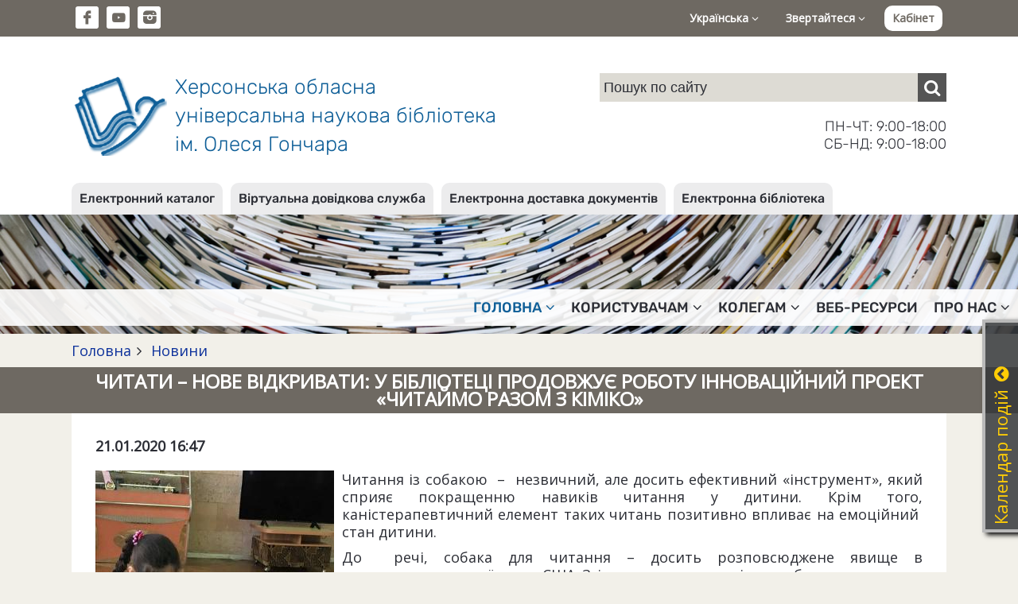

--- FILE ---
content_type: text/html; charset=UTF-8
request_url: https://lib.kherson.ua/chitati--nove-vidkrivati-u-bibliotetsi-prodovzhue-robotu-innovatsiyniy-proekt-chitaymo-razom-z-kimiko-.htm
body_size: 32262
content:
<!DOCTYPE html>
<html lang="ua">
<head>
    <meta charset="utf-8">
    <meta http-equiv="X-UA-Compatible" content="IE=edge">
    <meta name="viewport" content="width=device-width, initial-scale=1">

    <title>Читати – нове відкривати: у бібліотеці продовжує роботу інноваційний проект «Читаймо разом з Кіміко». Херсонська обласна універсальна наукова бібліотека ім. Олеся Гончара</title>
    <meta name="author" content="Jaroslav Poleschuk, www.webpro.cimis.com.ua" />
    <meta name="description" content="Херсонська обласна універсальна наукова бібліотека ім. Олеся Гончара. Електронний каталог. Віртуальна довідкова служба. Електронна доставка документів" />
    <meta name="keywords" content="" />

    <link href='https://fonts.googleapis.com/css?family=Open+Sans' rel='stylesheet' type='text/css'>
    <style>
    @font-face {
        font-family: 'fontello';
        src: url('templates/main/fonts/fontello.eot?46');
        src: url('templates/main/fonts/fontello.eot?46#iefix') format('embedded-opentype'),
            url('templates/main/fonts/fontello.woff2?46') format('woff2'),
            url('templates/main/fonts/fontello.woff?46') format('woff'),
            url('templates/main/fonts/fontello.ttf?46') format('truetype'),
            url('templates/main/fonts/fontello.svg?46#fontello') format('svg');
        font-weight: normal;
        font-style: normal;
    }
    </style>

    <link rel="stylesheet" type="text/css" href="templates/main/css/flickity.min.css" />
    <link rel="stylesheet" href="templates/main/css/base.css?46" type="text/css" media="screen" />
    <link rel="stylesheet" href="templates/libli_tpl/css/base.css?46" type="text/css" media="screen" />
    <link href="templates/main/css/tpl.css?46" rel="stylesheet" type="text/css" />
    <link href="templates/libli_tpl/css/tpl.css?46" rel="stylesheet" type="text/css" />
    <link href="templates/main/css/responsive.css?46" rel="stylesheet" type="text/css" />
    <link href="templates/libli_tpl/css/responsive.css?46" rel="stylesheet" type="text/css" />
    <link href="templates/main/css/fontello.css?46" rel="stylesheet" type="text/css" />
    <link href="templates/main/css/fontello-codes.css?46" rel="stylesheet" type="text/css" />

    <script src="include/js/jquery.min.js"></script>
    <script src="include/js/main_func.js?46"></script>
    <script src="templates/main/js/flickity.pkgd.min.js"></script>

    
    <meta name="twitter:card" content="summary" />
    <meta name="twitter:site" content="Херсонська обласна універсальна наукова бібліотека ім. Олеся Гончара" />
    <meta name="twitter:title" content="Читати – нове відкривати: у бібліотеці продовжує роботу інноваційний проект «Читаймо разом з Кіміко»" />
    <meta name="twitter:image:src" content="https://lib.kherson.ua/images/pages/lib/news_1/chitati--nove-vidkrivati-u-bibliotetsi-prodovzhue-robotu-innovatsiyniy-proekt-chitaymo-razom-z-kimiko--k9s.jpg" />
    <meta name="twitter:description" content="Читання із собакою&nbsp; &ndash; &nbsp;незвичний, але досить ефективний &laquo;інструмент&raquo;, який сприяє покращенню навиків читання у дитини. Крім того, каністерапевтичний елемент таких читань позитивно ..." />
    <meta name="twitter:domain" content="lib.kherson.ua"/>

    <meta property="og:image" content="https://lib.kherson.ua/images/pages/lib/news_1/chitati--nove-vidkrivati-u-bibliotetsi-prodovzhue-robotu-innovatsiyniy-proekt-chitaymo-razom-z-kimiko--k9s.jpg" />
    <meta property="og:title" content="Читати – нове відкривати: у бібліотеці продовжує роботу інноваційний проект «Читаймо разом з Кіміко»" />
    <meta property="og:url" content="https://lib.kherson.ua/chitati--nove-vidkrivati-u-bibliotetsi-prodovzhue-robotu-innovatsiyniy-proekt-chitaymo-razom-z-kimiko-.htm" />
    <meta property="og:site_name" content="Херсонська обласна універсальна наукова бібліотека ім. Олеся Гончара" />
    <meta property="og:description" content="Читання із собакою&nbsp; &ndash; &nbsp;незвичний, але досить ефективний &laquo;інструмент&raquo;, який сприяє покращенню навиків читання у дитини. Крім того, каністерапевтичний елемент таких читань позитивно ..." />
    <meta property="og:type" content="article" />

    <meta itemprop="name" content="Херсонська обласна універсальна наукова бібліотека ім. Олеся Гончара" />
    <meta itemprop="description" content="Читання із собакою&nbsp; &ndash; &nbsp;незвичний, але досить ефективний &laquo;інструмент&raquo;, який сприяє покращенню навиків читання у дитини. Крім того, каністерапевтичний елемент таких читань позитивно ..." />
    <meta itemprop="image" content="https://lib.kherson.ua/images/pages/lib/news_1/chitati--nove-vidkrivati-u-bibliotetsi-prodovzhue-robotu-innovatsiyniy-proekt-chitaymo-razom-z-kimiko--k9s.jpg" />
    
        <script src="templates/main/js/unitegallery.min.js"></script>
        <link href="templates/main/css/unite-gallery.css" rel="stylesheet" type="text/css" />
        <script src="templates/main/js/ug-theme-tilesgrid.js"></script>
    

<script type="text/javascript">
var currSM = 0, currBar = '', sideBar = '';
$(document).ready(function(){
    $(".mm-dropdown").click(function () {
        var id = $(this).data("id");
        if($(window).width() > 768) {
            $(".mm-dropdown").attr("aria-expanded", "false");
            $("ul.level-2").hide();

            if(currSM !== id) {
                $(this).attr("aria-expanded", "true");
                $("#sm-" + id).fadeIn("fast");
                currSM = id;
            }
            else
                currSM = 0;

        }

        return false;
    });

    /*
    $(".side-bar .mm-dropdown").click(function () {
        var id = $(this).data("id");
        $("ul.level-2").hide();

        if(currSM !== id) {
            $("#sm-640-" + id).fadeIn("fast");
            currSM = id;
        }
        else
            currSM = 0;

        return false;
    });
    */

    $(".top-panel .bar-level-1>a").click(function () {
        var uid = $(this).data("uid");
        $(".top-panel .bar-level-1>a").attr("aria-expanded", "false");
        $(".top-panel .bar ul").hide();

        if(currBar !== uid) {
            $(this).attr("aria-expanded", "true");
            $(".top-panel ul." + uid + "-bar").fadeIn("fast");
            currBar = uid;
        }
        else
            currBar = "";

        return false;
    });

    $(".menu-button").click(function () {
        $(".mm-container").fadeIn(300);

        return false;
    });
    $(".mm-close").click(function () {
        $(".mm-container").fadeOut(300);

        return false;
    });

    $(".open-right-col").click(function () {
        $(".right-column").fadeIn(300);

        return false;
    });
    $(".rc-close").click(function () {
        $(".right-column").fadeOut(300);

        return false;
    });

    $(document).mouseup(function (e) {
        var container = $("#dialog");
        if (e.target!=container[0] && !$(e.target).closest("#dialog").length) {
            $('#dialog-content').empty();
            $("#over-container").hide();
        }

        var smContainer = $("ul.level-2");
        if (e.target!=smContainer[0] && !$(e.target).closest(".mm-dropdown").length && $(window).width() > 768) {
            smContainer.hide();
            currSM = 0;
        }

        var barContainer = $(".bar ul");
        if (e.target!=barContainer[0] && !$(e.target).closest(".bar-level-1>a").length) {
            barContainer.hide();
            currBar = "";
        }
    });

    
    $('.edd-order').click(function() {
        var data = $(this).data();

        $('#dialog-content').load(
            '/include/ajax.php',
            {
                action: 'edd',
                book_id: data.book_id,
                lang: 'ua'
            }
        );
        $('#dialog-content').scrollTop(0);
        $('#over-container').show();

        return false;
    });
    
        jQuery(".gallery").unitegallery({
            gallery_theme: "tilesgrid",
            tile_width: 200,
            tile_height: 200,
            grid_padding: 10,
            grid_num_rows: 30,
            grid_space_between_cols: 10,
            grid_space_between_rows: 10,
            tile_enable_border:true,
            tile_enable_shadow:true,
            tile_overlay_opacity: 0.2,
            tile_enable_textpanel: true,
            tile_textpanel_source: "title",
            lightbox_textpanel_enable_description: true
        });
    

});
</script>

<!-- Google tag (gtag.js) -->
<script async src="https://www.googletagmanager.com/gtag/js?id=G-9TQGYB2RT5"></script>
<script>
  window.dataLayer = window.dataLayer || [];
  function gtag(){dataLayer.push(arguments);}
  gtag('js', new Date());

  gtag('config', 'G-9TQGYB2RT5');
</script>

</head>
<body>


    <div class='top-panel'>
        <div class='page flex'>
            <ul class='social-ico'>
                <li><a href='https://www.facebook.com/khersonlibrary' class='fa fa-fb' target='_blank'></a></li><li
                ><a href='https://www.youtube.com/channel/UCdlmxfRtLQWOEwuVKHW6F6w' class='fa fa-yt' target='_blank'></a></li><li
                ><a href='https://www.instagram.com/bibliotekagonchara/' class='fa fa-instagram-filled' target='_blank'></a></li>
            </ul>
            <div class='bar'>
                <div class='bar-level-1 rel'>
    <a href='#' role='button' aria-haspopup='true' aria-expanded='false' data-uid='lang'>Українська <i class='fa fa-angle-down'></i></a>
    <ul class='lang-bar dropd'><li><a href='chitati--nove-vidkrivati-u-bibliotetsi-prodovzhue-robotu-innovatsiyniy-proekt-chitaymo-razom-z-kimiko-.htm'>Українська</a></li><li><a href='en-chitati--nove-vidkrivati-u-bibliotetsi-prodovzhue-robotu-innovatsiyniy-proekt-chitaymo-razom-z-kimiko-.htm'>English</a></li></ul></div>
                <div class='bar-level-1 rel'>
    <a href='#' role='button' aria-haspopup='true' aria-expanded='false' data-uid='contact'>Звертайтеся <i class='fa fa-angle-down'></i></a>
    <ul class='contact-bar dropd'><li><a href='https://lib.kherson.ua/phones.htm'>Телефонний довідник</a></li><li><a href='https://lib.kherson.ua/contact.htm'>Зворотний зв'язок</a></li><li><a href='https://lib.kherson.ua/event-application.htm'>Заявка на проведення заходу</a></li></ul></div>
                
        <a href='#' class='login' onclick='
            $("#dialog-content").load("/include/ajax.php", { action: "login_form", alias: "chitati--nove-vidkrivati-u-bibliotetsi-prodovzhue-robotu-innovatsiyniy-proekt-chitaymo-razom-z-kimiko-", lang: "ua" } );
            $("#dialog-content").scrollTop(0);
            $("#over-container").show();

            $("#mail_input").focus();
            return false;
        '>Кабінет</a>
        
            </div>
            <a href='#' class='menu-button'><span class='fa fa-menu'></span></a>
        </div>
    </div>
    

    <div class='name-panel'>
        <div class='page flex'>
            <a href='.' class='name-site'>
                <span class='logo'></span>
                <span class='top-title'>
                    Херсонська обласна<br>
                    універсальна наукова бібліотека<br>
                    ім. Олеся Гончара
                </span>
            </a>
            <div class='search-container'>
                
    <div class="search">
      <form action="search.htm" method="post">
        <input
            name="search_query"
            type="text"
            value=""
            placeholder="Пошук по сайту"
        ><button type="submit" class="fa fa-search" aria-label="Пошук"></button>
      </form>
    </div>
                <div class='work-time'>
                    ПН-ЧТ: 9:00-18:00<br>
                    СБ-НД: 9:00-18:00
                </div>
            </div>
        </div>
    </div>
    

<div class='service-bar'>
        <div class='page'>
            <ul><li><a href='https://lib.kherson.ua/catalog.htm'>Електронний каталог</a></li><li><a href='https://lib.kherson.ua/vss.htm'>Віртуальна довідкова служба</a></li><li><a href='https://lib.kherson.ua/edd.htm'>Електронна доставка документів</a></li><li><a href='https://lib.kherson.ua/e-lib.htm'>Електронна бібліотека</a></li></ul>
        </div>
    </div>
    <div class='mm-container rel '>
        <a href='#' class='mm-close'>&#10006;</a>
        <div class='service-bar-640'><ul><li><a href='https://lib.kherson.ua/catalog.htm'>Електронний каталог</a></li><li><a href='https://lib.kherson.ua/vss.htm'>Віртуальна довідкова служба</a></li><li><a href='https://lib.kherson.ua/edd.htm'>Електронна доставка документів</a></li><li><a href='https://lib.kherson.ua/e-lib.htm'>Електронна бібліотека</a></li></ul></div>
        <ul class='main-menu'><li>
            <a href='#' role='button' aria-haspopup='true' aria-expanded='false' data-id='16' class='mm-dropdown
               mm-current
            '>
              Головна<i class='fa fa-angle-down'></i>
            </a><ul class='level-2 dropd' id='sm-16'><li><a href='announce.htm' >Анонси</a></li><li><a href='news.htm' class='dd-current'>Новини</a></li><li><a href='we-offer.htm' >Пропонуємо</a></li><li><a href='we-invite-you.htm' >Запрошуємо</a></li><li><a href='implementing.htm' >Реалізовуємо</a></li></ul></li><li>
            <a href='#' role='button' aria-haspopup='true' aria-expanded='false' data-id='16954' class='mm-dropdown
              
            '>
              Користувачам<i class='fa fa-angle-down'></i>
            </a><ul class='level-2 dropd' id='sm-16954'><li><a href='pravila.htm' >Правила</a></li><li><a href='poslugi.htm' >Послуги</a></li><li><a href='resursi.htm' >Ресурси</a></li><li><a href='our-projects.htm' >Наші проєкти</a></li><li><a href='projects.htm' >Проєкти</a></li><li><a href='inklyuziya.htm' >Інклюзивні проєкти</a></li><li><a href='cabinet.htm' >Кабінет читача</a></li></ul></li><li>
            <a href='#' role='button' aria-haspopup='true' aria-expanded='false' data-id='16955' class='mm-dropdown
              
            '>
              Колегам<i class='fa fa-angle-down'></i>
            </a><ul class='level-2 dropd' id='sm-16955'><li><a href='publish.htm' >Наші видання</a></li><li><a href='aktualno.htm' >Актуально</a></li></ul></li><li>
            <a href='proekti.htm' role='button' aria-haspopup='true' aria-expanded='false' data-id='16140' class='
              
            '>
              Веб-ресурси
            </a></li><li>
            <a href='#' role='button' aria-haspopup='true' aria-expanded='false' data-id='16956' class='mm-dropdown
              
            '>
              Про нас<i class='fa fa-angle-down'></i>
            </a><ul class='level-2 dropd' id='sm-16956'><li><a href='today.htm' >Бібліотека напередодні повномасштабного вторгнення 24.02.2022</a></li><li><a href='pravila.htm' >Правила</a></li><li><a href='publichna-informatsiya.htm' >Публічна інформація</a></li><li><a href='biblioteka-na-storinkah-presi.htm' >Бібліотека у ЗМІ</a></li><li><a href='fotoproekt-photostream.htm' >Фотопроєкт «Photo Stream»</a></li><li><a href='contacts.htm' >Контакти</a></li><li><a href='archive.htm' >Наш архів</a></li><li><a href='videoekskursiya.htm' >Відеоекскурсія</a></li></ul></li></ul>
    </div>


        <div class="branch-container">
            <div class="page"><div class='branchLine'><a href='.'>Головна</a><span class='fa fa-angle-right'></span><a href='news.htm'>
          Новини
        </a></div></div>
        </div>
        
            <div class='page-title'><div class='page'><h1>Читати – нове відкривати: у бібліотеці продовжує роботу інноваційний проект «Читаймо разом з Кіміко»</h1></div></div>
            <div class='page'>
              <div class='main-panel oh content'>
                
                
        
        <div class='strong mb-20'>21.01.2020 16:47</div>
        <div class='oh'>
          <img class='news-left' src='images/pages/lib/news_1/chitati--nove-vidkrivati-u-bibliotetsi-prodovzhue-robotu-innovatsiyniy-proekt-chitaymo-razom-z-kimiko--k9s.jpg' alt='Читати – нове відкривати: у бібліотеці продовжує роботу інноваційний проект «Читаймо разом з Кіміко»'>
        
          <p style="text-align: justify;">Читання із собакою&nbsp; &ndash; &nbsp;незвичний, але досить ефективний &laquo;інструмент&raquo;, який сприяє покращенню навиків читання у дитини. Крім того, каністерапевтичний елемент таких читань позитивно впливає на емоційний&nbsp; стан дитини.</p>

<p style="text-align: justify;">До&nbsp; речі, собака для читання &ndash; досить розповсюджене явище в скандинавських країнах та США. Згідно експертних оцінок, собаки для читання не тільки формують у дитини любов до друкованого слова, але й суттєво впливають на навчання школярів. В освітніх установах вказаних країн дуже часто на уроках можна зустріти чотирилапого &laquo;асистента&raquo;, який пройшов спеціальну підготовку та має відповідний сертифікат.</p>

<p style="text-align: justify;">Щоб відчути на собі ефект від занять з подібною собакою, херсонцям не треба вирушати у далекий край, адже у місті &nbsp;проживає унікальна та єдина на всю країну Кіміко Такара, яка має всі необхідні документи та носить гордий статус &laquo;Собака для читання&raquo;. Щосуботи Кіміко відвідує обласну книгозбірню, де зустрічається з малечею, яка хоче покращити техніку читання або віднайти психологічну рівновагу, налагодити контактність, зняти емоційне напруження.</p>

<p style="text-align: justify;">Не стала виключенням й остання субота, 18 січня. На зустріч з Кіміко&nbsp; разом з батьками завітали постійні учасники проекту &laquo;Читаймо разом з Кіміко&raquo;: Григоренко Аделія, Мойсеєнко Софія та Олександра Балуда. Дівчата підготували улюблені твори, які без сумніву дуже сподобалися Кімі.</p>

<p style="text-align: justify;">Вперше на зустріч з Кіміко прийшов маленький Михайло Лозицький, який тільки-но навчається читати.</p>

<p style="text-align: justify;">Кожен сеанс &ndash; це безліч емоцій та позитивних вражень не тільки з боку учасників, але й з боку їхніх батьків. Терпіння в навчанні, посидючість, позитив та гарний настрій &ndash; ось що відмічають мамусі, татусі та бабусі після сеансів читання з Кіміко.</p>

<p style="text-align: justify;">Нагадуємо, що проект &laquo;Читаймо разом з Кіміко&raquo;, який поєднує у собі читання улюбленої книжки з елементами каністерапії, розпочався у минулому році на базі наукової книгозбірні.</p>
        </div>
                
                
    <div class='gallery-container rel'>
      <div class='gallery' id='gallery'>
    <img alt=''
              src='images/gallery/lib/small/8/1b764d324ee14593.jpg'
              data-image='images/gallery/lib/big/8/1b764d324ee14593.jpg'
              data-description=''
            ><img alt=''
              src='images/gallery/lib/small/8/54c88fa13b97b882.jpg'
              data-image='images/gallery/lib/big/8/54c88fa13b97b882.jpg'
              data-description=''
            ><img alt=''
              src='images/gallery/lib/small/8/f8835c4f2844fcdb.jpg'
              data-image='images/gallery/lib/big/8/f8835c4f2844fcdb.jpg'
              data-description=''
            ><img alt=''
              src='images/gallery/lib/small/8/b67633ac80320344.jpg'
              data-image='images/gallery/lib/big/8/b67633ac80320344.jpg'
              data-description=''
            ></div>
    </div>
                
                
              </div>
            </div>
            


    <div class='footer'>
        <div class='page'>
            <div class='footer-menu footer-part'>
    <div>
        <div class='title'>Про бібліотеку</div>
        <ul>
            <li><a href='history.htm'>Історична довідка</a></li>
            <li><a href='today.htm'>Бібліотека сьогодні</a></li>
            <li><a href='work-time.htm'>Графік роботи</a></li>
            <li><a href='registration.htm'>Як записатися до бібліотеки</a></li>
            <li><a href='rules.htm'>Правила користування</a></li>
            <li><a href='services.htm'>Фонди та колекції</a></li>
            <li><a href='payment.htm'>Послуги</a></li>
            <li><a href='departments.htm'>Про відділи</a></li>
        </ul>
    </div>
    <div>
        <div class='title'>Ресурси бібліотеки</div>
        <ul>
            <li><a href='catalog.htm'>Електронний каталог</a></li>
            <li><a href='new_entry.htm'>Нові надходження</a></li>
            <li><a href='publish.htm'>Наші видання</a></li>
            <li><a href='zaochnuj_abonement.htm'>Ресурси проекту &quot;Заочний абонемент&quot;</a></li>
            <li><a href='vss.htm'>Віртуальна довідкова служба</a></li>
            <li><a href='map.htm'>Мапа сайту</a></li>
        </ul>
    </div>
    <div>
        <div class='title'>Публічна інформація</div>
        <ul>
            <li><a href='/files/lib/File/documents/2020/STATUT2020.pdf' target='_blank'>Статут</a></li>
            <li><a href='/files/lib/File/documents/2021/biografiya_KorotunNI2021.pdf' target='_blank'>Біографічна довідка директора</a></li>
            <li><a href='zviti.htm'>Звіти</a></li>
            <li><a href='visnik-derzhavnih-zakupivel.htm'>Державні закупівлі</a></li>
        </ul>
    </div>
    </div>
            <div class='footer-part'>
                <div class='footer-logo'><img src='templates/main/images/logo-white.png'></div>
                <div class='footer-contact'>
            <div class='title'>Контактна інформація</div>
            <div>
                Комунальний заклад "Херсонська обласна універсальна наукова бібліотека імені Олеся Гончара" Херсонської обласної ради<br>
                73002, м. Херсон, вул. Героїв Крут (Дніпропетровська), 2, тел. +38 (0552) 226448, +38 (0552) 264029<br>
                e-mail: <a href='mailto:ichounb@gmail.com'>ichounb@gmail.com</a>, <a href='mailto:admin@lib.kherson.ua'>admin@lib.kherson.ua</a><br>
                <a href='work-time.htm'>Схема проїзду та графік роботи</a><br>
                <a href='phones.htm'>Телефонний довідник</a>
            </div>
        </div>
            </div>
            <div class='copyright'>
            Copyright © 2004-2026 Херсонська обласна універсальна наукова бібліотека ім. Олеся Гончара. Усі права застережено.<br>
            Copyright © 2004-2026 Розробка: <a href='https://poleschuk.ks.ua/' target='_blank'>Ярослав Полещук</a>. Усі права застережено.
        </div>
        </div>
    </div>
    

<div class="over-container oh over-bg" style="display: none" id="over-container">
    <div class="dialog-container rel" id="dialog-container">
        <div class="dialog oa" id="dialog"><div class="dialog-content" id="dialog-content"></div></div>
        <a href="#" class="dialog-close" onclick="
            $('#dialog-content').empty();
            $('#over-container').hide();
           return false;
        ">&#10006;</a>
    </div>
</div>

<div class="hide-640"><div id='news_cal'><div class='calendar-win rel' id='news_cal' style='right: -313px;'>
    <div class='calendar'>
    <h3>Календар подій<a href='#' class='fa fa-arrow-up'></a></h3>
    <table>
    <tr>
      <th colspan='4' class='a-left'>
        <select size='1' name='cal_m' id='cal_m' onChange='
          $("#news_cal").load("/include/ajax.php",
          {
              action: "make_calendar",
              cal_m: this.value,
              cal_y: $("#cal_y").val(),
              lang: "ua"
          });
        '><option value='1' selected>Січень</option><option value='2' >Лютий</option><option value='3' >Березень</option><option value='4' >Квітень</option><option value='5' >Травень</option><option value='6' >Червень</option><option value='7' >Липень</option><option value='8' >Серпень</option><option value='9' >Вересень</option><option value='10' >Жовтень</option><option value='11' >Листопад</option><option value='12' >Грудень</option>
        </select>
      </th>
      <th colspan=3 class='a-right'>
        <select size='1' name='cal_y' id='cal_y' onChange='
          $("#news_cal").load("/include/ajax.php",
          {
              action: "make_calendar",
              cal_m: $("#cal_m").val(),
              cal_y: this.value,
              lang: "ua"
          });
        '><option value='2026' selected>2026</option><option value='2025' >2025</option><option value='2024' >2024</option><option value='2023' >2023</option><option value='2022' >2022</option><option value='2021' >2021</option><option value='2020' >2020</option><option value='2019' >2019</option><option value='2018' >2018</option><option value='2017' >2017</option><option value='2016' >2016</option><option value='2015' >2015</option><option value='2014' >2014</option><option value='2013' >2013</option><option value='2012' >2012</option><option value='2011' >2011</option><option value='2010' >2010</option><option value='2009' >2009</option><option value='2008' >2008</option><option value='2007' >2007</option><option value='2006' >2006</option><option value='2005' >2005</option><option value='2004' >2004</option>
        </select>
      </th>
    </tr><tr><td>&nbsp;</td><td>&nbsp;</td><td>&nbsp;</td><td class=''>
              <a href='news.htm?cal_m=1&amp;cal_y=2026&amp;cal_d=1'>1</a>
            </td><td class=''>
              <a href='news.htm?cal_m=1&amp;cal_y=2026&amp;cal_d=2'>2</a>
            </td><td class=''>
              <a href='news.htm?cal_m=1&amp;cal_y=2026&amp;cal_d=3'>3</a>
            </td><td class=''>
              <a href='news.htm?cal_m=1&amp;cal_y=2026&amp;cal_d=4'>4</a>
            </td></tr><tr><td class=''>
              <a href='news.htm?cal_m=1&amp;cal_y=2026&amp;cal_d=5'>5</a>
            </td><td class=''>6</td><td class=''>
              <a href='news.htm?cal_m=1&amp;cal_y=2026&amp;cal_d=7'>7</a>
            </td><td class=''>
              <a href='news.htm?cal_m=1&amp;cal_y=2026&amp;cal_d=8'>8</a>
            </td><td class=''>
              <a href='news.htm?cal_m=1&amp;cal_y=2026&amp;cal_d=9'>9</a>
            </td><td class=''>
              <a href='news.htm?cal_m=1&amp;cal_y=2026&amp;cal_d=10'>10</a>
            </td><td class=''>
              <a href='news.htm?cal_m=1&amp;cal_y=2026&amp;cal_d=11'>11</a>
            </td></tr><tr><td class=''>
              <a href='news.htm?cal_m=1&amp;cal_y=2026&amp;cal_d=12'>12</a>
            </td><td class=''>
              <a href='news.htm?cal_m=1&amp;cal_y=2026&amp;cal_d=13'>13</a>
            </td><td class=''>
              <a href='news.htm?cal_m=1&amp;cal_y=2026&amp;cal_d=14'>14</a>
            </td><td class=''>
              <a href='news.htm?cal_m=1&amp;cal_y=2026&amp;cal_d=15'>15</a>
            </td><td class=''>
              <a href='news.htm?cal_m=1&amp;cal_y=2026&amp;cal_d=16'>16</a>
            </td><td class=''>
              <a href='news.htm?cal_m=1&amp;cal_y=2026&amp;cal_d=17'>17</a>
            </td><td class=''>18</td></tr><tr><td class=''>
              <a href='news.htm?cal_m=1&amp;cal_y=2026&amp;cal_d=19'>19</a>
            </td><td class=''>
              <a href='news.htm?cal_m=1&amp;cal_y=2026&amp;cal_d=20'>20</a>
            </td><td class='today'>21</td><td class=''>22</td><td class=''>23</td><td class=''>24</td><td class=''>25</td></tr><tr><td class=''>26</td><td class=''>27</td><td class=''>28</td><td class=''>29</td><td class=''>30</td><td class=''>31</td><td>&nbsp;</td></tr></table>
    </div>
    </div>
<script>
$(document).ready(function(){
    $('.calendar .fa').click(function() {
        var isOpen = $(this).hasClass('fa-arrow-down');
        if(isOpen) {
            $('.calendar-win').animate({ right: '-313px' }, 600);
            $(this).removeClass('fa-arrow-down');
            $(this).addClass('fa-arrow-up');
        }
        else {
            $('.calendar-win').animate({ right: '-4px' }, 600);
            $(this).removeClass('fa-arrow-up');
            $(this).addClass('fa-arrow-down');
        }

        return false;
    });
});
</script>
    </div></div>

</body>
</html>